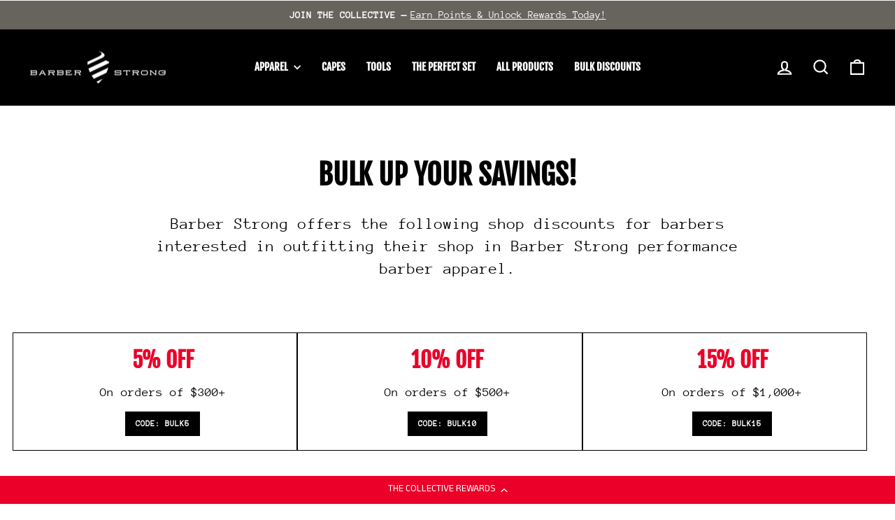

--- FILE ---
content_type: text/css
request_url: https://cdn-widgetsrepository.yotpo.com/web-fonts/css/anek_odia/v1/anek_odia_400.css
body_size: 154
content:
/* oriya */
@font-face {
  font-family: 'Anek Odia';
  font-style: normal;
  font-weight: 400;
  font-stretch: 100%;
  font-display: swap;
  src: url(https://cdn-widgetsrepository.yotpo.com/web-fonts/anekodia/v5/anekodia-v5-oriya-normal-400.woff2) format('woff2'),
       url(https://cdn-widgetsrepository.yotpo.com/web-fonts/anekodia/v5/anekodia-v5-latin-latin-ext-normal-400.woff) format('woff');
  unicode-range: U+0964-0965, U+0B01-0B77, U+200C-200D, U+20B9, U+25CC;
}
/* latin-ext */
@font-face {
  font-family: 'Anek Odia';
  font-style: normal;
  font-weight: 400;
  font-stretch: 100%;
  font-display: swap;
  src: url(https://cdn-widgetsrepository.yotpo.com/web-fonts/anekodia/v5/anekodia-v5-latin-ext-normal-400.woff2) format('woff2'),
       url(https://cdn-widgetsrepository.yotpo.com/web-fonts/anekodia/v5/anekodia-v5-latin-latin-ext-normal-400.woff) format('woff');
  unicode-range: U+0100-02AF, U+0304, U+0308, U+0329, U+1E00-1E9F, U+1EF2-1EFF, U+2020, U+20A0-20AB, U+20AD-20CF, U+2113, U+2C60-2C7F, U+A720-A7FF;
}
/* latin */
@font-face {
  font-family: 'Anek Odia';
  font-style: normal;
  font-weight: 400;
  font-stretch: 100%;
  font-display: swap;
  src: url(https://cdn-widgetsrepository.yotpo.com/web-fonts/anekodia/v5/anekodia-v5-latin-normal-400.woff2) format('woff2'),
       url(https://cdn-widgetsrepository.yotpo.com/web-fonts/anekodia/v5/anekodia-v5-latin-latin-ext-normal-400.woff) format('woff');
  unicode-range: U+0000-00FF, U+0131, U+0152-0153, U+02BB-02BC, U+02C6, U+02DA, U+02DC, U+0304, U+0308, U+0329, U+2000-206F, U+2074, U+20AC, U+2122, U+2191, U+2193, U+2212, U+2215, U+FEFF, U+FFFD;
}


--- FILE ---
content_type: application/javascript; charset=utf-8
request_url: https://cdn-widgetsrepository.yotpo.com/v1/loader/wxHCcXe3bgjYJmnYC7-dSA
body_size: 16251
content:

if (typeof (window) !== 'undefined' && window.performance && window.performance.mark) {
  window.performance.mark('yotpo:loader:loaded');
}
var yotpoWidgetsContainer = yotpoWidgetsContainer || { guids: {} };
(function(){
    var guid = "wxHCcXe3bgjYJmnYC7-dSA";
    var loader = {
        loadDep: function (link, onLoad, strategy) {
            var script = document.createElement('script');
            script.onload = onLoad || function(){};
            script.src = link;
            if (strategy === 'defer') {
                script.defer = true;
            } else if (strategy === 'async') {
                script.async = true;
            }
            script.setAttribute("type", "text/javascript");
            script.setAttribute("charset", "utf-8");
            document.head.appendChild(script);
        },
        config: {
            data: {
                guid: guid
            },
            widgets: {
            
                "1000500": {
                    instanceId: "1000500",
                    instanceVersionId: "433311685",
                    templateAssetUrl: "https://cdn-widgetsrepository.yotpo.com/widget-assets/widget-vip-tiers/app.v2.4.3-7425.js",
                    cssOverrideAssetUrl: "",
                    customizationCssUrl: "",
                    customizations: {
                      "background-color": "rgba(234,0,41,1)",
                      "background-enabled": "true",
                      "benefits-font-size": "14px",
                      "benefits-icon-color": "rgba(255,255,255,1)",
                      "benefits-icon-type": "default",
                      "benefits-text-color": "rgba(255,255,255,1)",
                      "card-background-border-color": "rgba(255,255,255,1)",
                      "card-background-color": "rgba(234,0,41,1)",
                      "card-background-shadow": "false",
                      "card-separator-color": "#BCBCBC",
                      "card-separator-enabled": "false",
                      "current-status-bg-color": "rgba(255,255,255,1)",
                      "current-status-tag": "true",
                      "current-status-text": "Current status",
                      "current-status-text-color": "rgba(0,0,0,1)",
                      "current-tier-border-color": "#000000",
                      "grid-lines-color": "#ACB5D4",
                      "headline-font-size": "26px",
                      "headline-text-color": "rgba(255,255,255,1)",
                      "layout": "card",
                      "primary-font-name-and-url": "Anek Latin@700|https://cdn-widgetsrepository.yotpo.com/web-fonts/css/anek_latin/v1/anek_latin_700.css",
                      "progress-bar-current-status": "{{amount_spent}} Spent",
                      "progress-bar-enabled": "true",
                      "progress-bar-headline-font-size": "14px",
                      "progress-bar-primary-color": "rgba(255,255,255,1)",
                      "progress-bar-secondary-color": "rgba(0,0,0,1)",
                      "progress-bar-summary-current": "You have {{current_vip_tier_name}} through the next earning period.",
                      "progress-bar-summary-font-size": "14px",
                      "progress-bar-summary-maintain": "Spend {{spend_needed}} by {{tier_expiration_date}} to maintain {{current_vip_tier_name}}",
                      "progress-bar-summary-next": "Spend {{spend_needed}} to unlock {{next_vip_tier_name}}.",
                      "progress-bar-tier-status": "Tier status",
                      "progress-bar-you": "YOU",
                      "secondary-font-name-and-url": "Anek Odia@400|https://cdn-widgetsrepository.yotpo.com/web-fonts/css/anek_odia/v1/anek_odia_400.css",
                      "selected-extensions": [
                        "30608",
                        "30609",
                        "30610"
                      ],
                      "show-less-text": "- See less",
                      "show-more-text": "+ See more",
                      "tier-spacing": "small",
                      "tiers-30608-design-header-bg-color": "rgba(0,0,0,1)",
                      "tiers-30608-design-icon-fill-color": "rgba(255,255,255,1)",
                      "tiers-30608-design-icon-type": "default",
                      "tiers-30608-design-icon-url": "",
                      "tiers-30608-design-include-header-bg": "true",
                      "tiers-30608-design-name-font-size": "20px",
                      "tiers-30608-design-name-text-color": "rgba(255,255,255,1)",
                      "tiers-30608-design-threshold-font-size": "16px",
                      "tiers-30608-design-threshold-text-color": "rgba(255,255,255,1)",
                      "tiers-30608-text-benefits": "Earn 1x point for every dollar spent||Birthday reward||Get access to exclusives",
                      "tiers-30608-text-name": "Rookie",
                      "tiers-30608-text-rank": 1,
                      "tiers-30608-text-threshold": "Base Tier",
                      "tiers-30609-design-header-bg-color": "rgba(0,0,0,1)",
                      "tiers-30609-design-icon-fill-color": "rgba(255,255,255,1)",
                      "tiers-30609-design-icon-type": "default",
                      "tiers-30609-design-icon-url": "",
                      "tiers-30609-design-include-header-bg": "true",
                      "tiers-30609-design-name-font-size": "20px",
                      "tiers-30609-design-name-text-color": "rgba(255,255,255,1)",
                      "tiers-30609-design-threshold-font-size": "16px",
                      "tiers-30609-design-threshold-text-color": "rgba(255,255,255,1)",
                      "tiers-30609-text-benefits": "Earn 1.25x points for every dollar spent||Receive $5 in points for reaching this tier||Birthday reward||Get access to exclusives",
                      "tiers-30609-text-name": "Hustler",
                      "tiers-30609-text-rank": 2,
                      "tiers-30609-text-threshold": "Spend {{amount_spent}}",
                      "tiers-30610-design-header-bg-color": "rgba(0,0,0,1)",
                      "tiers-30610-design-icon-fill-color": "rgba(255,255,255,1)",
                      "tiers-30610-design-icon-type": "default",
                      "tiers-30610-design-icon-url": "",
                      "tiers-30610-design-include-header-bg": "true",
                      "tiers-30610-design-name-font-size": "20px",
                      "tiers-30610-design-name-text-color": "rgba(255,255,255,1)",
                      "tiers-30610-design-threshold-font-size": "16px",
                      "tiers-30610-design-threshold-text-color": "rgba(255,255,255,1)",
                      "tiers-30610-text-benefits": "Earn 1.50x points for every dollar spent||Receive $10 in points for reaching this tier||Birthday reward||Get access to exclusives",
                      "tiers-30610-text-name": "Boss ",
                      "tiers-30610-text-rank": 3,
                      "tiers-30610-text-threshold": "Spend {{amount_spent}}",
                      "widget-headline": "VIPs earn even more"
                    },
                    staticContent: {
                      "cssEditorEnabled": true,
                      "currency": "USD",
                      "isHidden": false,
                      "isMultiCurrencyEnabled": false,
                      "merchantId": "221828",
                      "platformName": "shopify",
                      "storeId": "drZDiXSAsujqvWLIOhHskd4ZSyOownNsLfhfDTxU"
                    },
                    className: "VipTiersWidget",
                    dependencyGroupId: 2
                },
            
                "1000497": {
                    instanceId: "1000497",
                    instanceVersionId: "326034248",
                    templateAssetUrl: "https://cdn-widgetsrepository.yotpo.com/widget-assets/widget-my-rewards/app.v1.4.6-7063.js",
                    cssOverrideAssetUrl: "https://cdn-widget-assets.yotpo.com/MyRewardsWidget/wxHCcXe3bgjYJmnYC7-dSA/css-overrides/css-overrides.2025_02_25_18_43_54_981.css",
                    customizationCssUrl: "",
                    customizations: {
                      "layout-add-background": "true",
                      "layout-background-color": "rgba(0,0,0,0)",
                      "logged-in-description-color": "#000000FF",
                      "logged-in-description-font-size": "22",
                      "logged-in-description-text": "{{current_point_balance}} points",
                      "logged-in-description-tier-status-text": "{{current_vip_tier_name}} tier",
                      "logged-in-headline-color": "#000000FF",
                      "logged-in-headline-font-size": "40",
                      "logged-in-headline-text": "Hi {{first_name}}!",
                      "logged-in-primary-button-cta-type": "redemptionWidget",
                      "logged-in-primary-button-text": "Redeem points",
                      "logged-in-secondary-button-text": "Rewards history",
                      "logged-out-headline-color": "#000000FF",
                      "logged-out-headline-font-size": "26",
                      "logged-out-headline-text": "How does it work?",
                      "logged-out-selected-step-name": "step_3",
                      "primary-button-background-color": "rgba(234,0,41,1)",
                      "primary-button-text-color": "#FFFFFFFF",
                      "primary-button-type": "filled_rectangle",
                      "primary-font-name-and-url": "Anek Latin@700|https://cdn-widgetsrepository.yotpo.com/web-fonts/css/anek_latin/v1/anek_latin_700.css",
                      "reward-step-1-displayname": "Step 1",
                      "reward-step-1-settings-description": "",
                      "reward-step-1-settings-description-color": "#6C6C6C",
                      "reward-step-1-settings-description-font-size": "16",
                      "reward-step-1-settings-icon": "custom",
                      "reward-step-1-settings-icon-color": "#000000FF",
                      "reward-step-1-settings-icon-url": "https://cdn-widget-assets.yotpo.com/static_assets/wxHCcXe3bgjYJmnYC7-dSA/images/image_2025_02_25_18_37_15_656",
                      "reward-step-1-settings-title": "",
                      "reward-step-1-settings-title-color": "#000000FF",
                      "reward-step-1-settings-title-font-size": "20",
                      "reward-step-2-displayname": "Step 2",
                      "reward-step-2-settings-description": "",
                      "reward-step-2-settings-description-color": "#6C6C6C",
                      "reward-step-2-settings-description-font-size": "16",
                      "reward-step-2-settings-icon": "custom",
                      "reward-step-2-settings-icon-color": "#000000FF",
                      "reward-step-2-settings-icon-url": "https://cdn-widget-assets.yotpo.com/static_assets/wxHCcXe3bgjYJmnYC7-dSA/images/image_2025_02_25_18_37_27_145",
                      "reward-step-2-settings-title": "",
                      "reward-step-2-settings-title-color": "#000000FF",
                      "reward-step-2-settings-title-font-size": "20",
                      "reward-step-3-displayname": "Step 3",
                      "reward-step-3-settings-description": "",
                      "reward-step-3-settings-description-color": "#6C6C6C",
                      "reward-step-3-settings-description-font-size": "16",
                      "reward-step-3-settings-icon": "custom",
                      "reward-step-3-settings-icon-color": "#000000FF",
                      "reward-step-3-settings-icon-url": "https://cdn-widget-assets.yotpo.com/static_assets/wxHCcXe3bgjYJmnYC7-dSA/images/image_2025_02_25_18_37_36_372",
                      "reward-step-3-settings-title": "",
                      "reward-step-3-settings-title-color": "#000000FF",
                      "reward-step-3-settings-title-font-size": "20",
                      "rewards-history-approved-text": "Approved",
                      "rewards-history-background-color": "rgba(0,0,0,0.79)",
                      "rewards-history-headline-color": "#000000FF",
                      "rewards-history-headline-font-size": "26",
                      "rewards-history-headline-text": "Rewards History",
                      "rewards-history-pending-text": "Pending",
                      "rewards-history-refunded-text": "Refunded",
                      "rewards-history-reversed-text": "Reversed",
                      "rewards-history-table-action-col-text": "Action",
                      "rewards-history-table-date-col-text": "Date",
                      "rewards-history-table-expiration-col-text": "Points expire on",
                      "rewards-history-table-points-col-text": "Points",
                      "rewards-history-table-status-col-text": "Status",
                      "rewards-history-table-store-col-text": "Store",
                      "secondary-button-background-color": "rgba(0,0,0,1)",
                      "secondary-button-text-color": "rgba(255,255,255,1)",
                      "secondary-button-type": "filled_rectangle",
                      "secondary-font-name-and-url": "Anek Odia@400|https://cdn-widgetsrepository.yotpo.com/web-fonts/css/anek_odia/v1/anek_odia_400.css",
                      "show-logged-in-description-points-balance": true,
                      "show-logged-in-description-tier-status": false,
                      "view-grid-points-column-color": "#000000FF",
                      "view-grid-rectangular-background-color": "#D8D8D8FF",
                      "view-grid-type": "border"
                    },
                    staticContent: {
                      "cssEditorEnabled": true,
                      "currency": "USD",
                      "isHidden": false,
                      "isMultiCurrencyEnabled": false,
                      "isMultiStoreMerchant": false,
                      "isOptInFlowEnabled": false,
                      "isShopifyNewAccountsVersion": false,
                      "isVipTiersEnabled": true,
                      "merchantId": "221828",
                      "platformName": "shopify",
                      "storeId": "drZDiXSAsujqvWLIOhHskd4ZSyOownNsLfhfDTxU"
                    },
                    className: "MyRewardsWidget",
                    dependencyGroupId: 2
                },
            
                "1000496": {
                    instanceId: "1000496",
                    instanceVersionId: "326034243",
                    templateAssetUrl: "https://cdn-widgetsrepository.yotpo.com/widget-assets/widget-referral-share/app.v0.4.24-7079.js",
                    cssOverrideAssetUrl: "https://cdn-widget-assets.yotpo.com/ReferralShareWidget/wxHCcXe3bgjYJmnYC7-dSA/css-overrides/css-overrides.2025_02_21_17_53_15_335.css",
                    customizationCssUrl: "",
                    customizations: {
                      "background-color": "rgba(0,0,0,1)",
                      "customer-email-view-button-text": "Next",
                      "customer-email-view-description-discount-discount": "Give your friends {{friend_reward}} their first purchase of {{min_spent}}, and get {{customer_reward}} for each successful referral.",
                      "customer-email-view-description-discount-points": "Give your friends {{friend_reward}} their first purchase of {{min_spent}}, and get {{customer_reward}} points for each successful referral.",
                      "customer-email-view-description-nothing-discount": "Get {{customer_reward}} for each successful referral.",
                      "customer-email-view-description-nothing-points": "Get {{customer_reward}} points for each successful referral.",
                      "customer-email-view-description-points-discount": "Give your friends {{friend_reward}} points, and get {{customer_reward}} for each successful referral.",
                      "customer-email-view-description-points-points": "Give your friends {{friend_reward}} points, and get {{customer_reward}} points for each successful referral.",
                      "customer-email-view-header": "Refer a Friend",
                      "customer-email-view-input-placeholder": "Your email address",
                      "customer-email-view-title-discount-discount": "GIVE {{friend_reward}}, GET {{customer_reward}}",
                      "customer-email-view-title-discount-points": "GIVE {{friend_reward}}, GET {{customer_reward}} POINTS",
                      "customer-email-view-title-nothing-discount": "REFER A FRIEND, GET {{customer_reward}} FOR REFERRALS",
                      "customer-email-view-title-nothing-points": "REFER A FRIEND, GET {{customer_reward}} POINTS FOR REFERRALS",
                      "customer-email-view-title-points-discount": "GIVE {{friend_reward}} POINTS, GET {{customer_reward}}",
                      "customer-email-view-title-points-points": "GIVE {{friend_reward}} POINTS, GET {{customer_reward}} POINTS",
                      "customer-name-view-input-placeholder": "Your name",
                      "default-toggle": true,
                      "description-color": "rgba(255,255,255,1)",
                      "description-font-size": "16px",
                      "desktop-background-image-url": "https://cdn-widget-assets.yotpo.com/static_assets/wxHCcXe3bgjYJmnYC7-dSA/images/image_2025_02_17_21_53_53_399",
                      "disabled-referral-code-error": "Looks like your referral link was deactivated",
                      "email-fill-color": "#F6F1EE",
                      "email-input-type": "rounded_rectangle",
                      "email-outline-color": "#000000",
                      "email-text-color": "#000000",
                      "final-view-button-text": "Refer more friends",
                      "final-view-description": "Remind your friends to check their email",
                      "final-view-error-description": "We were unable to share the referral link. Go back to the previous step to try again.",
                      "final-view-error-text": "Back",
                      "final-view-error-title": "Something went wrong",
                      "final-view-title": "Thank you for referring!",
                      "fonts-primary-font-name-and-url": "Anek Latin@700|https://cdn-widgetsrepository.yotpo.com/web-fonts/css/anek_latin/v1/anek_latin_700.css",
                      "fonts-secondary-font-name-and-url": "Anek Odia@400|https://cdn-widgetsrepository.yotpo.com/web-fonts/css/anek_odia/v1/anek_odia_400.css",
                      "header-color": "rgba(255,255,255,1)",
                      "header-font-size": "16px",
                      "login-view-description-discount-discount": "Give your friends {{friend_reward}} their first purchase of {{min_spent}}, and get {{customer_reward}} for each successful referral.",
                      "login-view-description-discount-points": "Give your friends {{friend_reward}} their first purchase of {{min_spent}}, and get {{customer_reward}} points ($5) for each successful referral.",
                      "login-view-description-nothing-discount": "Get {{customer_reward}} for each successful referral.",
                      "login-view-description-nothing-points": "Get {{customer_reward}} points for each successful referral.",
                      "login-view-description-points-discount": "Give your friends {{friend_reward}} points, and get {{customer_reward}} for each successful referral.",
                      "login-view-description-points-points": "Give your friends {{friend_reward}} points, and get {{customer_reward}} points for each successful referral.",
                      "login-view-header": "Refer a friend",
                      "login-view-log-in-button-text": "Log in",
                      "login-view-sign-up-button-text": "Join now",
                      "login-view-title-discount-discount": "GIVE {{friend_reward}}, GET {{customer_reward}}",
                      "login-view-title-discount-points": "Give $5, Get $5!",
                      "login-view-title-nothing-discount": "REFER A FRIEND, GET {{customer_reward}} FOR REFERRALS",
                      "login-view-title-nothing-points": "REFER A FRIEND, GET {{customer_reward}} POINTS FOR REFERRALS",
                      "login-view-title-points-discount": "GIVE {{friend_reward}} POINTS, GET {{customer_reward}}",
                      "login-view-title-points-points": "GIVE {{friend_reward}} POINTS, GET {{customer_reward}} POINTS",
                      "main-share-option-desktop": "main_share_email",
                      "main-share-option-mobile": "main_share_sms",
                      "mobile-background-image-url": "https://cdn-widget-assets.yotpo.com/static_assets/wxHCcXe3bgjYJmnYC7-dSA/images/image_2025_02_17_21_54_00_575",
                      "more-share-ways-text": "MORE WAYS TO SHARE",
                      "primary-button-background-color": "rgba(234,0,41,1)",
                      "primary-button-font-size": "16px",
                      "primary-button-size": "standard",
                      "primary-button-text-color": "#FFFFFFFF",
                      "primary-button-type": "filled_rectangle",
                      "primary-font-name-and-url": "Anek Latin@500|https://cdn-widgetsrepository.yotpo.com/web-fonts/css/anek_latin/v1/anek_latin_500.css",
                      "reduced-picture": true,
                      "referral-history-completed-points-text": "{{points}} POINTS",
                      "referral-history-completed-status-type": "text",
                      "referral-history-confirmed-status": "Completed",
                      "referral-history-pending-status": "Pending",
                      "referral-history-redeem-text": "You can redeem your points for a reward, or apply your reward code at checkout.",
                      "referral-history-sumup-line-points-text": "{{points}} POINTS",
                      "referral-history-sumup-line-text": "Your Rewards",
                      "referral-views-button-text": "Next",
                      "referral-views-copy-link-button-text": "Copy link",
                      "referral-views-description-discount-discount": "Give your friends {{friend_reward}} their first purchase of {{min_spent}}, and get {{customer_reward}} for each successful referral.",
                      "referral-views-description-discount-points": "Give your friends {{friend_reward}} their first purchase of {{min_spent}}, and get {{customer_reward}} points ($5) for each successful referral.",
                      "referral-views-description-nothing-discount": "Get {{customer_reward}} for each successful referral.",
                      "referral-views-description-nothing-points": "Get {{customer_reward}} points for each successful referral.",
                      "referral-views-description-points-discount": "Give your friends {{friend_reward}} points, and get {{customer_reward}} for each successful referral.",
                      "referral-views-description-points-points": "Give your friends {{friend_reward}} points, and get {{customer_reward}} points for each successful referral.",
                      "referral-views-email-share-body": "How does a discount off your first order at {{company_name}} sound? Use the link below and once you've shopped, I'll get a reward too.\n{{referral_link}}",
                      "referral-views-email-share-subject": "Discount to a Store You'll Love!",
                      "referral-views-email-share-type": "personal_email",
                      "referral-views-friends-input-placeholder": "Friend’s email address",
                      "referral-views-header": "Refer a Friend",
                      "referral-views-personal-email-button-text": "Share via email",
                      "referral-views-sms-button-text": "Share via SMS",
                      "referral-views-title-discount-discount": "GIVE {{friend_reward}}, GET {{customer_reward}}",
                      "referral-views-title-discount-points": "Give $5, Get $5!",
                      "referral-views-title-nothing-discount": "REFER A FRIEND, GET {{customer_reward}} FOR REFERRALS",
                      "referral-views-title-nothing-points": "REFER A FRIEND, GET {{customer_reward}} POINTS FOR REFERRALS",
                      "referral-views-title-points-discount": "GIVE {{friend_reward}} POINTS, GET {{customer_reward}}",
                      "referral-views-title-points-points": "GIVE {{friend_reward}} POINTS, GET {{customer_reward}} POINTS",
                      "referral-views-whatsapp-button-text": "Share via WhatsApp",
                      "secondary-button-background-color": "rgba(234,0,41,1)",
                      "secondary-button-text-color": "#FFFFFFFF",
                      "secondary-button-type": "filled_rectangle",
                      "secondary-font-name-and-url": "Anek Odia@400|https://cdn-widgetsrepository.yotpo.com/web-fonts/css/anek_odia/v1/anek_odia_400.css",
                      "share-allow-copy-link": true,
                      "share-allow-email": true,
                      "share-allow-sms": true,
                      "share-allow-whatsapp": true,
                      "share-headline-text-color": "rgba(255,255,255,1)",
                      "share-icons-color": "rgba(255,255,255,1)",
                      "share-settings-copyLink": true,
                      "share-settings-default-checkbox": true,
                      "share-settings-default-mobile-checkbox": true,
                      "share-settings-email": true,
                      "share-settings-mobile-copyLink": true,
                      "share-settings-mobile-email": true,
                      "share-settings-mobile-sms": true,
                      "share-settings-mobile-whatsapp": true,
                      "share-settings-whatsapp": true,
                      "share-sms-message": "I love {{company_name}}! Shop through my link to get a reward {{referral_link}}",
                      "share-whatsapp-message": "I love {{company_name}}! Shop through my link to get a reward {{referral_link}}",
                      "tab-size": "small",
                      "tab-type": "lower_line",
                      "tab-view-primary-tab-text": "Refer a Friend",
                      "tab-view-secondary-tab-text": "Your Referrals",
                      "tile-color": "rgba(0,0,0,1)",
                      "title-color": "rgba(255,255,255,1)",
                      "title-font-size": "26px",
                      "view-exit-intent-enabled": false,
                      "view-exit-intent-mobile-timeout-ms": 10000,
                      "view-is-popup": false,
                      "view-layout": "left",
                      "view-popup-delay-ms": 0,
                      "view-show-customer-name": false,
                      "view-show-popup-on-exit": false,
                      "view-show-referral-history": false,
                      "view-table-rectangular-dark-pending-color": "rgba( 0, 0, 0, 0.6 )",
                      "view-table-rectangular-light-pending-color": "#FFFFFF",
                      "view-table-selected-color": "#0F8383",
                      "view-table-theme": "dark",
                      "view-table-type": "lines",
                      "wadmin-text-and-share-choose-sreen": "step_2"
                    },
                    staticContent: {
                      "advocateLoggedInRequirement": true,
                      "advocateRewardType": "POINTS",
                      "companyName": "Barber Strong",
                      "cssEditorEnabled": true,
                      "currency": "USD",
                      "friendRewardType": "REWARD_OPTION",
                      "hasPrimaryFontsFeature": true,
                      "isFreeMerchant": false,
                      "isHidden": false,
                      "isMultiCurrencyEnabled": false,
                      "merchantId": "221828",
                      "migrateTabColorToBackground": true,
                      "platformName": "shopify",
                      "referralHistoryEnabled": true,
                      "referralHost": "http://rwrd.io",
                      "storeId": "drZDiXSAsujqvWLIOhHskd4ZSyOownNsLfhfDTxU"
                    },
                    className: "ReferralShareWidget",
                    dependencyGroupId: null
                },
            
                "1000495": {
                    instanceId: "1000495",
                    instanceVersionId: "326034249",
                    templateAssetUrl: "https://cdn-widgetsrepository.yotpo.com/widget-assets/widget-hero-section/app.v1.7.13-7014.js",
                    cssOverrideAssetUrl: "https://cdn-widget-assets.yotpo.com/HeroSectionWidget/wxHCcXe3bgjYJmnYC7-dSA/css-overrides/css-overrides.2025_02_25_18_15_57_830.css",
                    customizationCssUrl: "",
                    customizations: {
                      "background-image-url": "https://cdn-widget-assets.yotpo.com/static_assets/wxHCcXe3bgjYJmnYC7-dSA/images/image_2025_02_25_18_07_00_069",
                      "description-color": "rgba(255,255,255,1)",
                      "description-font-size": 18,
                      "description-text-logged-in": "",
                      "description-text-logged-out": "BECOME A MEMBER, EARN POINTS AND EXCLUSIVE REWARDS EVERY TIME YOU SHOP.",
                      "headline-color": "rgba(255,255,255,1)",
                      "headline-font-size": 48,
                      "headline-text-logged-in": "THE COLLECTIVE",
                      "headline-text-logged-in-non-member": "You’re a step away from rewards!",
                      "headline-text-logged-in-subtitle-text-non-member": "Join our rewards program and earn points and exclusive rewards every time you shop.",
                      "headline-text-logged-out": "THE COLLECTIVE",
                      "login-button-color": "rgba(234,0,41,1)",
                      "login-button-text": "Log in",
                      "login-button-text-color": "#000000FF",
                      "login-button-type": "filled_rectangle",
                      "member-optin-disclaimer": "To customize the disclaimer and button asking non-members to join your program, go to \u003cb\u003ePage Settings.\u003c/b\u003e",
                      "mobile-background-image-url": "https://cdn-widget-assets.yotpo.com/static_assets/wxHCcXe3bgjYJmnYC7-dSA/images/image_2025_02_25_18_14_19_753",
                      "mode-is-page-settings": false,
                      "primary-font-name-and-url": "Anek Latin@700|https://cdn-widgetsrepository.yotpo.com/web-fonts/css/anek_latin/v1/anek_latin_700.css",
                      "register-button-color": "rgba(234,0,41,1)",
                      "register-button-text": "Join now",
                      "register-button-text-color": "rgba(0,0,0,1)",
                      "register-button-type": "filled_rectangle",
                      "reward-opt-in-join-now-button-label": "Complete program signup",
                      "rewards-disclaimer-text": "I agree to the program’s [terms](http://example.net/terms) and [privacy policy](http://example.net/privacy-policy)",
                      "rewards-disclaimer-text-color": "#00000",
                      "rewards-disclaimer-text-size": "12px",
                      "rewards-disclaimer-type": "no-disclaimer",
                      "secondary-font-name-and-url": "Anek Odia@400|https://cdn-widgetsrepository.yotpo.com/web-fonts/css/anek_odia/v1/anek_odia_400.css",
                      "text-background-color": "rgba(0,0,0,0)",
                      "text-background-show-on-desktop": "true",
                      "text-background-show-on-mobile": "true",
                      "view-layout": "center-layout"
                    },
                    staticContent: {
                      "cssEditorEnabled": true,
                      "isHidden": false,
                      "isOptInFlowEnabled": false,
                      "isShopifyNewAccountsVersion": false,
                      "merchantId": "221828",
                      "platformName": "shopify",
                      "storeId": "drZDiXSAsujqvWLIOhHskd4ZSyOownNsLfhfDTxU",
                      "storeLoginUrl": "//barber-strong.com/account/login",
                      "storeRegistrationUrl": "//barber-strong.com/account/register"
                    },
                    className: "HeroSectionWidget",
                    dependencyGroupId: 2
                },
            
                "1000494": {
                    instanceId: "1000494",
                    instanceVersionId: "356734278",
                    templateAssetUrl: "https://cdn-widgetsrepository.yotpo.com/widget-assets/widget-visual-redemption/app.v1.1.5-7351.js",
                    cssOverrideAssetUrl: "",
                    customizationCssUrl: "",
                    customizations: {
                      "description-color": "#6C6C6C",
                      "description-font-size": "16",
                      "headline-color": "#000000FF",
                      "headline-font-size": "26",
                      "layout-background-color": "#F6F1EE",
                      "primary-font-name-and-url": "Poppins@600|https://cdn-widgetsrepository.yotpo.com/web-fonts/css/poppins/v1/poppins_600.css",
                      "redemption-1-displayname": "Tile 1",
                      "redemption-1-settings-cost": "0 points",
                      "redemption-1-settings-cost-color": "#6C6C6C",
                      "redemption-1-settings-cost-font-size": "16",
                      "redemption-1-settings-frame-color": "#BCBCBC",
                      "redemption-1-settings-reward": "$0 off",
                      "redemption-1-settings-reward-color": "#000000",
                      "redemption-1-settings-reward-font-size": "20",
                      "redemption-2-displayname": "Tile 2",
                      "redemption-2-settings-cost": "0 points",
                      "redemption-2-settings-cost-color": "#6C6C6C",
                      "redemption-2-settings-cost-font-size": "16",
                      "redemption-2-settings-frame-color": "#BCBCBC",
                      "redemption-2-settings-reward": "$0 off",
                      "redemption-2-settings-reward-color": "#000000",
                      "redemption-2-settings-reward-font-size": "20",
                      "redemption-3-displayname": "Tile 3",
                      "redemption-3-settings-cost": "0 points",
                      "redemption-3-settings-cost-color": "#6C6C6C",
                      "redemption-3-settings-cost-font-size": "16",
                      "redemption-3-settings-frame-color": "#BCBCBC",
                      "redemption-3-settings-reward": "$0 off",
                      "redemption-3-settings-reward-color": "#000000",
                      "redemption-3-settings-reward-font-size": "20",
                      "rule-color": "#000000FF",
                      "rule-dots-color": "#000000FF",
                      "rule-font-size": "16",
                      "secondary-font-name-and-url": "Poppins@400|https://cdn-widgetsrepository.yotpo.com/web-fonts/css/poppins/v1/poppins_400.css",
                      "selected-extensions": [
                        "1",
                        "2",
                        "3"
                      ],
                      "view-layout": "full-layout",
                      "visual-redemption-description": "Redeeming your points is easy! Just log in, and choose an eligible reward at checkout.",
                      "visual-redemption-headline": "How to Use Your Points",
                      "visual-redemption-rule": "100 points equals $1"
                    },
                    staticContent: {
                      "cssEditorEnabled": true,
                      "currency": "USD",
                      "isHidden": false,
                      "isMultiCurrencyEnabled": false,
                      "isShopifyNewAccountsVersion": false,
                      "platformName": "shopify",
                      "storeId": "drZDiXSAsujqvWLIOhHskd4ZSyOownNsLfhfDTxU"
                    },
                    className: "VisualRedemptionWidget",
                    dependencyGroupId: 2
                },
            
                "1000493": {
                    instanceId: "1000493",
                    instanceVersionId: "433274489",
                    templateAssetUrl: "https://cdn-widgetsrepository.yotpo.com/widget-assets/widget-coupons-redemption/app.v1.1.27-7423.js",
                    cssOverrideAssetUrl: "",
                    customizationCssUrl: "",
                    customizations: {
                      "confirmation-step-cancel-option": "No",
                      "confirmation-step-confirm-option": "Yes",
                      "confirmation-step-title": "Are you sure?",
                      "coupon-background-type": "no-background",
                      "coupon-code-copied-message-body": "Thank you for redeeming your points. Please paste the code at checkout",
                      "coupon-code-copied-message-color": "#707997",
                      "coupon-code-copied-message-title": "",
                      "coupons-redemption-description": "Redeeming your points is easy! Just click Redeem my points, and select an eligible reward.",
                      "coupons-redemption-headline": "How to use your points",
                      "coupons-redemption-rule": "100 points equals $5",
                      "description-color": "rgba(234,0,41,1)",
                      "description-font-size": "16",
                      "discount-bigger-than-subscription-cost-text": "Your next subscription is lower than the redemption amount",
                      "donate-button-text": "Donate",
                      "donation-success-message-body": "Thank you for donating ${{donation_amount}} to {{company_name}}",
                      "donation-success-message-color": "#707997",
                      "donation-success-message-title": "Success",
                      "error-message-color": "#f04860",
                      "error-message-title": "",
                      "headline-color": "#000000FF",
                      "headline-font-size": "26",
                      "layout-add-background": "true",
                      "layout-background-color": "rgba(255,255,255,1)",
                      "local-enable-opt-in-flow": false,
                      "local-member-optin-disclaimer": "Add a disclaimer and button asking non-members to join your program.",
                      "local-member-optin-disclaimer-part2": "To customize them, go to \u003cb\u003ePage Settings.\u003c/b\u003e",
                      "login-button-color": "#000000FF",
                      "login-button-text": "Redeem my points",
                      "login-button-text-color": "#FFFFFFFF",
                      "login-button-type": "filled_rectangle",
                      "message-font-size": "14",
                      "missing-points-amount-text": "You don't have enough points to redeem",
                      "next-subscription-headline-text": "NEXT ORDER",
                      "next-subscription-subtitle-text": "{{product_name}} {{next_order_amount}}",
                      "no-subscription-subtitle-text": "No ongoing subscriptions",
                      "point-balance-text": "You have {{current_point_balance}} points",
                      "points-balance-color": "#000000FF",
                      "points-balance-font-size": "16",
                      "points-balance-number-color": "#000000FF",
                      "primary-font-name-and-url": "Anek Latin@700|https://cdn-widgetsrepository.yotpo.com/web-fonts/css/anek_latin/v1/anek_latin_700.css",
                      "redeem-button-color": "#0F8383",
                      "redeem-button-text": "Redeem",
                      "redeem-button-text-color": "#FFFFFF",
                      "redeem-button-type": "rounded_filled_rectangle",
                      "redeem-frame-color": "#BCBCBC",
                      "redemption-940182-displayname": "$5 off",
                      "redemption-940182-settings-button-color": "#000000FF",
                      "redemption-940182-settings-button-text": "Redeem",
                      "redemption-940182-settings-button-text-color": "#FFFFFFFF",
                      "redemption-940182-settings-button-type": "filled_rectangle",
                      "redemption-940182-settings-call-to-action-button-text": "Redeem",
                      "redemption-940182-settings-cost": 100,
                      "redemption-940182-settings-cost-color": "rgba(0,0,0,1)",
                      "redemption-940182-settings-cost-font-size": "16",
                      "redemption-940182-settings-cost-text": "{{points}} points",
                      "redemption-940182-settings-coupon-cost-font-size": "15",
                      "redemption-940182-settings-coupon-reward-font-size": "20",
                      "redemption-940182-settings-discount-amount-cents": 500,
                      "redemption-940182-settings-discount-type": "fixed_amount",
                      "redemption-940182-settings-frame-color": "#000000FF",
                      "redemption-940182-settings-reward": "$5 off",
                      "redemption-940182-settings-reward-color": "#000000FF",
                      "redemption-940182-settings-reward-font-size": "20",
                      "redemption-940182-settings-success-message-text": "Reward Applied",
                      "redemption-940183-displayname": "$10 off",
                      "redemption-940183-settings-button-color": "#000000FF",
                      "redemption-940183-settings-button-text": "Redeem",
                      "redemption-940183-settings-button-text-color": "#FFFFFFFF",
                      "redemption-940183-settings-button-type": "filled_rectangle",
                      "redemption-940183-settings-call-to-action-button-text": "Redeem",
                      "redemption-940183-settings-cost": 200,
                      "redemption-940183-settings-cost-color": "#6C6C6C",
                      "redemption-940183-settings-cost-font-size": "16",
                      "redemption-940183-settings-cost-text": "{{points}} points",
                      "redemption-940183-settings-coupon-cost-font-size": "15",
                      "redemption-940183-settings-coupon-reward-font-size": "20",
                      "redemption-940183-settings-discount-amount-cents": 1000,
                      "redemption-940183-settings-discount-type": "fixed_amount",
                      "redemption-940183-settings-frame-color": "#000000FF",
                      "redemption-940183-settings-reward": "$10 off",
                      "redemption-940183-settings-reward-color": "#000000FF",
                      "redemption-940183-settings-reward-font-size": "20",
                      "redemption-940183-settings-success-message-text": "Reward Applied",
                      "redemption-940184-displayname": "$15 off",
                      "redemption-940184-settings-button-color": "#000000FF",
                      "redemption-940184-settings-button-text": "Redeem",
                      "redemption-940184-settings-button-text-color": "#FFFFFFFF",
                      "redemption-940184-settings-button-type": "filled_rectangle",
                      "redemption-940184-settings-call-to-action-button-text": "Redeem",
                      "redemption-940184-settings-cost": 300,
                      "redemption-940184-settings-cost-color": "#6C6C6C",
                      "redemption-940184-settings-cost-font-size": "16",
                      "redemption-940184-settings-cost-text": "{{points}} points",
                      "redemption-940184-settings-coupon-cost-font-size": "15",
                      "redemption-940184-settings-coupon-reward-font-size": "20",
                      "redemption-940184-settings-discount-amount-cents": 1500,
                      "redemption-940184-settings-discount-type": "fixed_amount",
                      "redemption-940184-settings-frame-color": "#000000FF",
                      "redemption-940184-settings-reward": "$15 off",
                      "redemption-940184-settings-reward-color": "#000000FF",
                      "redemption-940184-settings-reward-font-size": "20",
                      "redemption-940184-settings-success-message-text": "Reward Applied",
                      "redemption-940187-displayname": "$20 off",
                      "redemption-940187-settings-button-color": "#000000FF",
                      "redemption-940187-settings-button-text": "Redeem",
                      "redemption-940187-settings-button-text-color": "#FFFFFFFF",
                      "redemption-940187-settings-button-type": "filled_rectangle",
                      "redemption-940187-settings-call-to-action-button-text": "Redeem",
                      "redemption-940187-settings-cost": 400,
                      "redemption-940187-settings-cost-color": "#6C6C6C",
                      "redemption-940187-settings-cost-font-size": "16",
                      "redemption-940187-settings-cost-text": "{{points}} points",
                      "redemption-940187-settings-coupon-cost-font-size": "15",
                      "redemption-940187-settings-coupon-reward-font-size": "20",
                      "redemption-940187-settings-discount-amount-cents": 2000,
                      "redemption-940187-settings-discount-type": "fixed_amount",
                      "redemption-940187-settings-frame-color": "#000000FF",
                      "redemption-940187-settings-reward": "$20 off",
                      "redemption-940187-settings-reward-color": "#000000FF",
                      "redemption-940187-settings-reward-font-size": "20",
                      "redemption-940187-settings-success-message-text": "Reward Applied",
                      "reward-opt-in-join-now-button-label": "Complete program signup",
                      "rewards-disclaimer-text": "I agree to the program’s [terms](http://example.net/terms) and [privacy policy](http://example.net/privacy-policy)",
                      "rewards-disclaimer-text-color": "#00000",
                      "rewards-disclaimer-text-size": "12px",
                      "rewards-disclaimer-type": "no-disclaimer",
                      "rule-color": "#000000FF",
                      "rule-dots-color": "#000000FF",
                      "rule-font-size": "16",
                      "secondary-font-name-and-url": "Anek Odia@400|https://cdn-widgetsrepository.yotpo.com/web-fonts/css/anek_odia/v1/anek_odia_400.css",
                      "selected-extensions": [
                        "940182",
                        "940183",
                        "940184",
                        "940187"
                      ],
                      "selected-redemptions-modes": "regular",
                      "subscription-coupon-applied-message-body": "The discount was applied to your upcoming subscription order. You’ll be able to get another discount once the next order is processed.",
                      "subscription-coupon-applied-message-color": "#707997",
                      "subscription-coupon-applied-message-title": "",
                      "subscription-divider-color": "#c2cdf4",
                      "subscription-headline-color": "#666d8b",
                      "subscription-headline-font-size": "14",
                      "subscription-points-headline-text": "YOUR POINT BALANCE",
                      "subscription-points-subtitle-text": "{{current_point_balance}} Points",
                      "subscription-redemptions-description": "Choose a discount option that will automatically apply to your next subscription order.",
                      "subscription-redemptions-headline": "Redeem for Subscription Discount",
                      "subscription-subtitle-color": "#768cdc",
                      "subscription-subtitle-font-size": "20",
                      "undefined": "Only for brands using Shopify’s new customer accounts and have program eligibility set to “only members who signed up.”",
                      "view-layout": "full-layout"
                    },
                    staticContent: {
                      "cssEditorEnabled": true,
                      "currency": "USD",
                      "isHidden": false,
                      "isMultiCurrencyEnabled": false,
                      "isOptInFlowEnabled": false,
                      "isShopifyNewAccountsVersion": false,
                      "merchantId": "221828",
                      "platformName": "shopify",
                      "storeId": "drZDiXSAsujqvWLIOhHskd4ZSyOownNsLfhfDTxU",
                      "storeLoginUrl": "/account/login",
                      "subunitsPerUnit": 100
                    },
                    className: "CouponsRedemptionWidget",
                    dependencyGroupId: 2
                },
            
                "1000492": {
                    instanceId: "1000492",
                    instanceVersionId: "432532716",
                    templateAssetUrl: "https://cdn-widgetsrepository.yotpo.com/widget-assets/widget-loyalty-campaigns/app.v1.2.14-7418.js",
                    cssOverrideAssetUrl: "",
                    customizationCssUrl: "",
                    customizations: {
                      "campaign-description-font-color": "#6C6C6C",
                      "campaign-description-size": "16px",
                      "campaign-item-1565478-background-color": "rgba(0,0,0,1)",
                      "campaign-item-1565478-background-image-color-overlay": "rgba(0, 0, 0, .4)",
                      "campaign-item-1565478-background-type": "color",
                      "campaign-item-1565478-border-color": "rgba(255,255,255,1)",
                      "campaign-item-1565478-description-font-color": "#6c6c6c",
                      "campaign-item-1565478-description-font-size": "16",
                      "campaign-item-1565478-exclude_audience_names": [],
                      "campaign-item-1565478-hover-view-tile-message": "Earn 1 point for every $1 spent",
                      "campaign-item-1565478-icon-color": "rgba(255,255,255,1)",
                      "campaign-item-1565478-icon-type": "defaultIcon",
                      "campaign-item-1565478-include_audience_ids": "1",
                      "campaign-item-1565478-include_audience_names": [
                        "All customers"
                      ],
                      "campaign-item-1565478-special-reward-enabled": "false",
                      "campaign-item-1565478-special-reward-headline-background-color": "#D2E3E3",
                      "campaign-item-1565478-special-reward-headline-text": "Just for you!",
                      "campaign-item-1565478-special-reward-headline-title-font-color": "#000000FF",
                      "campaign-item-1565478-special-reward-headline-title-font-size": "12",
                      "campaign-item-1565478-special-reward-tile-border-color": "#000000FF",
                      "campaign-item-1565478-tile-description": "Make a purchase",
                      "campaign-item-1565478-tile-reward": "1 point for every $1 spent",
                      "campaign-item-1565478-title-font-color": "rgba(255,255,255,1)",
                      "campaign-item-1565478-title-font-size": "18",
                      "campaign-item-1565478-type": "PointsForPurchasesCampaign",
                      "campaign-item-1565479-background-color": "rgba(0,0,0,1)",
                      "campaign-item-1565479-background-image-color-overlay": "rgba(0, 0, 0, .4)",
                      "campaign-item-1565479-background-type": "color",
                      "campaign-item-1565479-border-color": "rgba(255,255,255,1)",
                      "campaign-item-1565479-description-font-color": "#6c6c6c",
                      "campaign-item-1565479-description-font-size": "16",
                      "campaign-item-1565479-exclude_audience_names": [],
                      "campaign-item-1565479-hover-view-tile-message": "Earn 25 points when you join our rewards program",
                      "campaign-item-1565479-icon-color": "rgba(255,255,255,1)",
                      "campaign-item-1565479-icon-type": "defaultIcon",
                      "campaign-item-1565479-include_audience_ids": "1",
                      "campaign-item-1565479-include_audience_names": [
                        "All customers"
                      ],
                      "campaign-item-1565479-special-reward-enabled": "false",
                      "campaign-item-1565479-special-reward-headline-background-color": "#D2E3E3",
                      "campaign-item-1565479-special-reward-headline-text": "Just for you!",
                      "campaign-item-1565479-special-reward-headline-title-font-color": "#000000FF",
                      "campaign-item-1565479-special-reward-headline-title-font-size": "12",
                      "campaign-item-1565479-special-reward-tile-border-color": "#000000FF",
                      "campaign-item-1565479-tile-description": "Join our program",
                      "campaign-item-1565479-tile-reward": "25 points",
                      "campaign-item-1565479-title-font-color": "rgba(255,255,255,1)",
                      "campaign-item-1565479-title-font-size": "18",
                      "campaign-item-1565479-type": "CreateAccountCampaign",
                      "campaign-item-1565480-action-tile-ask-year": "true",
                      "campaign-item-1565480-action-tile-birthday-required-field-message": "This field is required",
                      "campaign-item-1565480-action-tile-birthday-thank-you-message": "Thanks! We're looking forward to helping you celebrate :)",
                      "campaign-item-1565480-action-tile-european-date-format": "false",
                      "campaign-item-1565480-action-tile-message-text": "If your birthday is within the next 30 days, your reward will be granted in delay, up to 30 days.",
                      "campaign-item-1565480-action-tile-month-names": "January,February,March,April,May,June,July,August,September,October,November,December",
                      "campaign-item-1565480-action-tile-title": "Earn 100 points on your birthday",
                      "campaign-item-1565480-background-color": "rgba(0,0,0,1)",
                      "campaign-item-1565480-background-image-color-overlay": "rgba(0, 0, 0, .4)",
                      "campaign-item-1565480-background-type": "color",
                      "campaign-item-1565480-border-color": "rgba(255,255,255,1)",
                      "campaign-item-1565480-description-font-color": "#6c6c6c",
                      "campaign-item-1565480-description-font-size": "16",
                      "campaign-item-1565480-exclude_audience_names": [],
                      "campaign-item-1565480-icon-color": "rgba(255,255,255,1)",
                      "campaign-item-1565480-icon-type": "defaultIcon",
                      "campaign-item-1565480-include_audience_ids": "1",
                      "campaign-item-1565480-include_audience_names": [
                        "All customers"
                      ],
                      "campaign-item-1565480-special-reward-enabled": "false",
                      "campaign-item-1565480-special-reward-headline-background-color": "#D2E3E3",
                      "campaign-item-1565480-special-reward-headline-text": "Just for you!",
                      "campaign-item-1565480-special-reward-headline-title-font-color": "#000000FF",
                      "campaign-item-1565480-special-reward-headline-title-font-size": "12",
                      "campaign-item-1565480-special-reward-tile-border-color": "#000000FF",
                      "campaign-item-1565480-tile-description": "Birthday reward",
                      "campaign-item-1565480-tile-reward": "100 points",
                      "campaign-item-1565480-title-font-color": "rgba(255,255,255,1)",
                      "campaign-item-1565480-title-font-size": "18",
                      "campaign-item-1565480-type": "BirthdayCampaign",
                      "campaign-item-1565481-action-tile-action-text": "Share on Facebook",
                      "campaign-item-1565481-action-tile-title": "Earn 10 points when you share us on Facebook",
                      "campaign-item-1565481-background-color": "rgba(0,0,0,1)",
                      "campaign-item-1565481-background-image-color-overlay": "rgba(0, 0, 0, .4)",
                      "campaign-item-1565481-background-type": "color",
                      "campaign-item-1565481-border-color": "rgba(255,255,255,1)",
                      "campaign-item-1565481-description-font-color": "#6c6c6c",
                      "campaign-item-1565481-description-font-size": "16",
                      "campaign-item-1565481-exclude_audience_names": [],
                      "campaign-item-1565481-icon-color": "rgba(255,255,255,1)",
                      "campaign-item-1565481-icon-type": "defaultIcon",
                      "campaign-item-1565481-include_audience_ids": "1",
                      "campaign-item-1565481-include_audience_names": [
                        "All customers"
                      ],
                      "campaign-item-1565481-special-reward-enabled": "false",
                      "campaign-item-1565481-special-reward-headline-background-color": "#D2E3E3",
                      "campaign-item-1565481-special-reward-headline-text": "Just for you!",
                      "campaign-item-1565481-special-reward-headline-title-font-color": "#000000FF",
                      "campaign-item-1565481-special-reward-headline-title-font-size": "12",
                      "campaign-item-1565481-special-reward-tile-border-color": "#000000FF",
                      "campaign-item-1565481-tile-description": "Share on Facebook",
                      "campaign-item-1565481-tile-reward": "10 points",
                      "campaign-item-1565481-title-font-color": "rgba(255,255,255,1)",
                      "campaign-item-1565481-title-font-size": "18",
                      "campaign-item-1565481-type": "FacebookShareCampaign",
                      "campaign-item-1565482-action-tile-action-text": "Follow us",
                      "campaign-item-1565482-action-tile-title": "Earn 10 points when you follow us on Instagram",
                      "campaign-item-1565482-background-color": "rgba(0,0,0,1)",
                      "campaign-item-1565482-background-image-color-overlay": "rgba(0, 0, 0, .4)",
                      "campaign-item-1565482-background-type": "color",
                      "campaign-item-1565482-border-color": "rgba(255,255,255,1)",
                      "campaign-item-1565482-description-font-color": "#6c6c6c",
                      "campaign-item-1565482-description-font-size": "16",
                      "campaign-item-1565482-exclude_audience_names": [],
                      "campaign-item-1565482-icon-color": "rgba(255,255,255,1)",
                      "campaign-item-1565482-icon-type": "defaultIcon",
                      "campaign-item-1565482-include_audience_ids": "1",
                      "campaign-item-1565482-include_audience_names": [
                        "All customers"
                      ],
                      "campaign-item-1565482-special-reward-enabled": "false",
                      "campaign-item-1565482-special-reward-headline-background-color": "#D2E3E3",
                      "campaign-item-1565482-special-reward-headline-text": "Just for you!",
                      "campaign-item-1565482-special-reward-headline-title-font-color": "#000000FF",
                      "campaign-item-1565482-special-reward-headline-title-font-size": "12",
                      "campaign-item-1565482-special-reward-tile-border-color": "#000000FF",
                      "campaign-item-1565482-tile-description": "Follow us on Instagram",
                      "campaign-item-1565482-tile-reward": "10 points",
                      "campaign-item-1565482-title-font-color": "rgba(255,255,255,1)",
                      "campaign-item-1565482-title-font-size": "18",
                      "campaign-item-1565482-type": "InstagramFollowCampaign",
                      "campaign-item-1573294-background-color": "rgba(0,0,0,1)",
                      "campaign-item-1573294-background-image-color-overlay": "rgba(0, 0, 0, .4)",
                      "campaign-item-1573294-background-type": "color",
                      "campaign-item-1573294-border-color": "rgba(255,255,255,1)",
                      "campaign-item-1573294-description-font-color": "#6c6c6c",
                      "campaign-item-1573294-description-font-size": "16",
                      "campaign-item-1573294-exclude_audience_names": "",
                      "campaign-item-1573294-hover-view-tile-message": "Earn 15 points when you leave a review",
                      "campaign-item-1573294-icon-color": "rgba(255,255,255,1)",
                      "campaign-item-1573294-icon-type": "defaultIcon",
                      "campaign-item-1573294-include_audience_ids": "1",
                      "campaign-item-1573294-include_audience_names": "All customers",
                      "campaign-item-1573294-special-reward-enabled": "false",
                      "campaign-item-1573294-special-reward-headline-background-color": "#D2E3E3",
                      "campaign-item-1573294-special-reward-headline-text": "Just for you!",
                      "campaign-item-1573294-special-reward-headline-title-font-color": "#000000",
                      "campaign-item-1573294-special-reward-headline-title-font-size": "12",
                      "campaign-item-1573294-special-reward-tile-border-color": "#000000",
                      "campaign-item-1573294-tile-description": "Leave a review",
                      "campaign-item-1573294-tile-reward": "15 points",
                      "campaign-item-1573294-title-font-color": "rgba(255,255,255,1)",
                      "campaign-item-1573294-title-font-size": "18",
                      "campaign-item-1573294-type": "YotpoReviewCampaign",
                      "campaign-item-1573295-background-color": "rgba(0,0,0,1)",
                      "campaign-item-1573295-background-image-color-overlay": "rgba(0, 0, 0, .4)",
                      "campaign-item-1573295-background-type": "color",
                      "campaign-item-1573295-border-color": "rgba(255,255,255,1)",
                      "campaign-item-1573295-description-font-color": "#6c6c6c",
                      "campaign-item-1573295-description-font-size": "16",
                      "campaign-item-1573295-exclude_audience_names": "",
                      "campaign-item-1573295-hover-view-tile-message": "Earn 20 points when you leave a photo review",
                      "campaign-item-1573295-icon-color": "rgba(255,255,255,1)",
                      "campaign-item-1573295-icon-type": "defaultIcon",
                      "campaign-item-1573295-include_audience_ids": "1",
                      "campaign-item-1573295-include_audience_names": "All customers",
                      "campaign-item-1573295-special-reward-enabled": "false",
                      "campaign-item-1573295-special-reward-headline-background-color": "#D2E3E3",
                      "campaign-item-1573295-special-reward-headline-text": "Just for you!",
                      "campaign-item-1573295-special-reward-headline-title-font-color": "#000000",
                      "campaign-item-1573295-special-reward-headline-title-font-size": "12",
                      "campaign-item-1573295-special-reward-tile-border-color": "#000000",
                      "campaign-item-1573295-tile-description": "Add photo to review",
                      "campaign-item-1573295-tile-reward": "20 points",
                      "campaign-item-1573295-title-font-color": "rgba(255,255,255,1)",
                      "campaign-item-1573295-title-font-size": "18",
                      "campaign-item-1573295-type": "YotpoReviewImageCampaign",
                      "campaign-item-1573296-background-color": "rgba(0,0,0,1)",
                      "campaign-item-1573296-background-image-color-overlay": "rgba(0, 0, 0, .4)",
                      "campaign-item-1573296-background-type": "color",
                      "campaign-item-1573296-border-color": "rgba(255,255,255,1)",
                      "campaign-item-1573296-description-font-color": "#6c6c6c",
                      "campaign-item-1573296-description-font-size": "16",
                      "campaign-item-1573296-exclude_audience_names": "",
                      "campaign-item-1573296-hover-view-tile-message": "Earn 25 points when you leave a video review",
                      "campaign-item-1573296-icon-color": "rgba(255,255,255,1)",
                      "campaign-item-1573296-icon-type": "defaultIcon",
                      "campaign-item-1573296-include_audience_ids": "1",
                      "campaign-item-1573296-include_audience_names": "All customers",
                      "campaign-item-1573296-special-reward-enabled": "false",
                      "campaign-item-1573296-special-reward-headline-background-color": "#D2E3E3",
                      "campaign-item-1573296-special-reward-headline-text": "Just for you!",
                      "campaign-item-1573296-special-reward-headline-title-font-color": "#000000",
                      "campaign-item-1573296-special-reward-headline-title-font-size": "12",
                      "campaign-item-1573296-special-reward-tile-border-color": "#000000",
                      "campaign-item-1573296-tile-description": "Add video to review",
                      "campaign-item-1573296-tile-reward": "25 points",
                      "campaign-item-1573296-title-font-color": "rgba(255,255,255,1)",
                      "campaign-item-1573296-title-font-size": "18",
                      "campaign-item-1573296-type": "YotpoReviewVideoCampaign",
                      "campaign-title-font-color": "#000000",
                      "campaign-title-size": "20px",
                      "completed-tile-headline": "Completed",
                      "completed-tile-message": "You've already used this option",
                      "container-headline": "Ways to earn",
                      "general-hover-tile-button-color": "#000000FF",
                      "general-hover-tile-button-text-color": "#FFFFFF",
                      "general-hover-tile-button-type": "filled_rectangle",
                      "general-hover-tile-color-overlay": "rgba(255,255,255,1)",
                      "general-hover-tile-text-color": "#000000FF",
                      "headline-font-color": "rgba(255,255,255,1)",
                      "headline-font-size": "26px",
                      "layout-background-color": "rgba(0,0,0,1)",
                      "layout-background-enabled": "true",
                      "logged-in-non-member-button-text": "Join now",
                      "logged-in-non-member-link-destination": "banner_section",
                      "logged-out-is-redirect-after-login-to-current-page": "true",
                      "logged-out-message": "Already a member?",
                      "logged-out-sign-in-text": "Log in",
                      "logged-out-sign-up-text": "Sign up",
                      "main-text-font-name-and-url": "Anek Latin@700|https://cdn-widgetsrepository.yotpo.com/web-fonts/css/anek_latin/v1/anek_latin_700.css",
                      "primary-font-name-and-url": "Anek Latin@500|https://cdn-widgetsrepository.yotpo.com/web-fonts/css/anek_latin/v1/anek_latin_500.css",
                      "secondary-font-name-and-url": "Anek Odia@400|https://cdn-widgetsrepository.yotpo.com/web-fonts/css/anek_odia/v1/anek_odia_400.css",
                      "secondary-text-font-name-and-url": "Anek Odia@400|https://cdn-widgetsrepository.yotpo.com/web-fonts/css/anek_odia/v1/anek_odia_400.css",
                      "selected-audiences": "1",
                      "selected-extensions": [
                        "1565478",
                        "1565479",
                        "1565480",
                        "1565481",
                        "1565482",
                        "1573294",
                        "1573295",
                        "1573296"
                      ],
                      "special-reward-enabled": "false",
                      "special-reward-headline-background-color": "#D2E3E3",
                      "special-reward-headline-text": "Special for you",
                      "special-reward-headline-title-font-color": "#000000FF",
                      "special-reward-headline-title-font-size": "12",
                      "special-reward-tile-border-color": "#000000FF",
                      "tile-border-color": "#BCBCBC",
                      "tile-spacing-type": "small",
                      "tiles-background-color": "#FFFFFF",
                      "time-between-rewards-days": "You'll be eligible again in *|days|* days",
                      "time-between-rewards-hours": "You'll be eligible again in *|hours|* hours"
                    },
                    staticContent: {
                      "companyName": "Barber Strong",
                      "cssEditorEnabled": true,
                      "currency": "USD",
                      "facebookAppId": "1647129615540489",
                      "isHidden": false,
                      "isMultiCurrencyEnabled": false,
                      "isOptInFlowEnabled": false,
                      "isSegmentationsPickerEnabled": true,
                      "isShopifyNewAccountsVersion": false,
                      "merchantId": "221828",
                      "platformName": "shopify",
                      "storeAccountLoginUrl": "//barber-strong.com/account/login",
                      "storeAccountRegistrationUrl": "//barber-strong.com/account/register",
                      "storeId": "drZDiXSAsujqvWLIOhHskd4ZSyOownNsLfhfDTxU"
                    },
                    className: "CampaignWidget",
                    dependencyGroupId: 2
                },
            
                "1000491": {
                    instanceId: "1000491",
                    instanceVersionId: "353533298",
                    templateAssetUrl: "https://cdn-widgetsrepository.yotpo.com/widget-assets/widget-loyalty-page/app.v0.7.1-7312.js",
                    cssOverrideAssetUrl: "",
                    customizationCssUrl: "",
                    customizations: {
                      "headline-color": "#000000FF",
                      "headline-font-size": "26",
                      "page-background-color": "",
                      "primary-font-name-and-url": "Anek Latin@700|https://cdn-widgetsrepository.yotpo.com/web-fonts/css/anek_latin/v1/anek_latin_700.css",
                      "reward-opt-in-join-now-button-label": "Complete program signup",
                      "rewards-disclaimer-text": "I agree to the program’s [terms](http://example.net/terms) and [privacy policy](http://example.net/privacy-policy)",
                      "rewards-disclaimer-text-color": "#000000FF",
                      "rewards-disclaimer-text-size": "12px",
                      "rewards-disclaimer-type": "no-disclaimer",
                      "secondary-font-name-and-url": "Anek Odia@400|https://cdn-widgetsrepository.yotpo.com/web-fonts/css/anek_odia/v1/anek_odia_400.css",
                      "selected-widgets-ids": [
                        "1000495",
                        "1000497",
                        "1000492",
                        "1000493",
                        "1000500",
                        "1000496"
                      ],
                      "widget-1000492-type": "CampaignWidget",
                      "widget-1000493-type": "CouponsRedemptionWidget",
                      "widget-1000495-type": "HeroSectionWidget",
                      "widget-1000496-type": "ReferralShareWidget",
                      "widget-1000497-type": "MyRewardsWidget"
                    },
                    staticContent: {
                      "isHidden": false,
                      "isOptInFlowEnabled": false,
                      "platformName": "shopify",
                      "storeId": "drZDiXSAsujqvWLIOhHskd4ZSyOownNsLfhfDTxU"
                    },
                    className: "LoyaltyPageWidget",
                    dependencyGroupId: null
                },
            
                "1000490": {
                    instanceId: "1000490",
                    instanceVersionId: "422960249",
                    templateAssetUrl: "https://cdn-widgetsrepository.yotpo.com/widget-assets/widget-loyalty-floater/app.v0.40.0-7321.js",
                    cssOverrideAssetUrl: "",
                    customizationCssUrl: "",
                    customizations: {
                      "banner-background-color": "rgba(234,0,41,1)",
                      "banner-height": "low",
                      "banner-logged-in-text": "YOU HAVE {{point_balance}} POINTS",
                      "banner-logged-out-text": "THE COLLECTIVE REWARDS",
                      "banner-point-balance-font-size": "14px",
                      "banner-position": "footer",
                      "banner-text-color": "#FFFFFFFF",
                      "banner-text-font-size": "14px",
                      "button-type": "rounded_rectangle",
                      "confirmation-no-button-type": "borderless",
                      "confirmation-no-text": "CANCEL",
                      "confirmation-text": "Redeem reward?",
                      "confirmation-yes-text": "REDEEM",
                      "coupon-copied-text": "COPIED",
                      "coupon-headline-font-size": "16px",
                      "coupon-headline-text": "You’ve got {{reward}}! 🎉",
                      "coupon-instructions-text": "Copy the code to apply it at checkout. We’ve also sent it to your email.",
                      "coupon-texts-font-size": "14px",
                      "drawer-action-color": "#000000FF",
                      "drawer-background-color": "#ffffff",
                      "drawer-customer-first-name": "{{customer_first_name}}",
                      "drawer-logged-in-headline-text-font-size": "20px",
                      "drawer-logged-out-headline-text": "💰 Earn {{points_amount}} points for every $1 you spend",
                      "drawer-logged-out-headline-text-font-size": "16px",
                      "drawer-point-balance-text": "{{point_balance}} points",
                      "drawer-sign-in-text-font-size": "14px",
                      "drawer-sign-up-subtitle-text-font-size": "14px",
                      "drawer-sign-up-title-text-font-size": "16px",
                      "drawer-subtitles-color": "#909296",
                      "insufficient-points-text": "Not enough points",
                      "logged-out-headline-text-font-size": "16px",
                      "missing-points-text": "⚡ You're {{points_amount}} points away!",
                      "non-member-rewards-disclaimer-text": "I agree to the program’s [terms](http://example.net/terms) and [privacy policy](http://example.net/privacy-policy)",
                      "non-member-rewards-disclaimer-text-size": "12px",
                      "non-member-rewards-disclaimer-type": "no-disclaimer",
                      "non-member-rewards-join-button-subtitle-size": "14px",
                      "non-member-rewards-join-button-subtitle-text": "Earn {{new_member_reward}}",
                      "non-member-rewards-join-button-text": "Complete program signup",
                      "non-member-rewards-join-button-text-size": "16px",
                      "non-member-title-text": "You’re a step away from rewards!",
                      "non-member-title-text-font-size": "20px",
                      "points-cost-suffix-text": "points",
                      "points-cost-text": "{{points}} points",
                      "primary-font-name-and-url": "Anek Odia@400|https://cdn-widgetsrepository.yotpo.com/web-fonts/css/anek_odia/v1/anek_odia_400.css",
                      "redeem-text": "GET REWARD",
                      "secondary-font-name-and-url": "Anek Odia@400|https://cdn-widgetsrepository.yotpo.com/web-fonts/css/anek_odia/v1/anek_odia_400.css",
                      "section_message_field": "Only for brands using Shopify’s new customer accounts and have program eligibility set to “only members who signed up.”",
                      "show-less-redemptions-text": "See less",
                      "show-more-redemptions-text": "See more rewards",
                      "sign-in-link-text": "Log in",
                      "sign-in-text": "Already a member?",
                      "sign-up-subtitle-text": "Earn {{new_member_reward}}",
                      "sign-up-title-text": "Join now"
                    },
                    staticContent: {
                      "cssEditorEnabled": true,
                      "isHidden": false,
                      "isOptInFlowEnabled": false,
                      "isShopifyNewAccountsVersion": false,
                      "merchantId": "221828",
                      "platformName": "shopify",
                      "selfExecutable": true,
                      "storeId": "drZDiXSAsujqvWLIOhHskd4ZSyOownNsLfhfDTxU",
                      "storeLoginUrl": "//barber-strong.com/account/login",
                      "storeRegistrationUrl": "//barber-strong.com/account/register",
                      "urlMatch": "^((?!\\.yotpo.com|localhost:|[0-9]+\\/checkouts\\/).)*$"
                    },
                    className: "LoyaltyFloaterWidget",
                    dependencyGroupId: null
                },
            
                "1000489": {
                    instanceId: "1000489",
                    instanceVersionId: "383724760",
                    templateAssetUrl: "https://cdn-widgetsrepository.yotpo.com/widget-assets/widget-referral-friend/app.v0.2.19-7359.js",
                    cssOverrideAssetUrl: "",
                    customizationCssUrl: "",
                    customizations: {
                      "background-color": "rgba(0, 0, 0, 0.7)",
                      "background-image-url": "https://cdn-widget-assets.yotpo.com/static_assets/wxHCcXe3bgjYJmnYC7-dSA/images/image_2025_01_13_00_31_53_623",
                      "background-image-url-mobile": "https://cdn-widget-assets.yotpo.com/static_assets/wxHCcXe3bgjYJmnYC7-dSA/images/image_2025_01_13_00_31_58_200",
                      "copy-code-copied-text": "COPIED",
                      "copy-code-icon-color": "#000000FF",
                      "coupon-background-color": "#fafbfc",
                      "default-toggle": true,
                      "disclaimer-text": "I agree to the program’s [terms](http://example.net/terms) and [privacy policy](http://example.net/privacy-policy)",
                      "disclaimer-text-size": "12px",
                      "disclaimer-type": "no-disclaimer",
                      "email-activation": "true",
                      "email-capture-description-color": "#000000",
                      "email-capture-description-font-size": "14px",
                      "email-capture-description-text": "Enter your email to get your discount.",
                      "email-capture-title-color": "#000000FF",
                      "email-capture-title-font-size": "20px",
                      "email-capture-title-text": "Hey, friend! Your friend sent you {{reward}} your first purchase of {{min_spent}} or more.",
                      "email-verification-button-background-color": "#000000FF",
                      "email-verification-button-text": "Next",
                      "email-verification-button-text-color": "#FFFFFFFF",
                      "email-verification-button-type": "rounded_filled_rectangle",
                      "email-verification-resend-button-color": "#0F8383",
                      "email-verification-resend-button-font-size": "12px",
                      "email-verification-resend-link-sent-text": "Code sent",
                      "email-verification-resend-link-text": "Resend code",
                      "email-verification-resend-text": "Didn't get an email?",
                      "email-verification-resend-text-color": "#000000",
                      "email-verification-resend-text-font-size": "12px",
                      "email-verification-subtitle-color": "#000000",
                      "email-verification-subtitle-font-size": "14px",
                      "email-verification-subtitle-text": "Enter the code we sent to your email.",
                      "email-verification-title-color": "#000000FF",
                      "email-verification-title-font-size": "20px",
                      "email-verification-title-text": "Enter verification code",
                      "error-already-used-coupon-text": "Looks like you’ve already used this offer",
                      "error-general-failure-text": "Something went wrong generating your reward.",
                      "error-incorrect-verification-code-text": "Incorrect code. Try entering the code again.",
                      "error-message-invalid-email": "Please fill in a valid email address",
                      "error-message-text-color": "#C10000",
                      "error-message-verification-code-text-color": "#C10000",
                      "error-not-eligible-coupon-text": "Looks like you’re not eligible to use this offer.",
                      "next-button-background-color": "#000000FF",
                      "next-button-text": "Next",
                      "next-button-text-color": "#FFFFFFFF",
                      "next-button-type": "rounded_filled_rectangle",
                      "no-reward-subtitle-text": "Enter your email so we can let your friend know you received their referral.",
                      "no-reward-title-text": "Welcome to {{company_name}}!",
                      "nothing-reward-subtitle-text": "Check out our products, and opportunities to earn rewards off purchases through our rewards program.",
                      "nothing-reward-title-text": "Did you know you can earn points off every order?",
                      "points-reward-subtitle-text": "Log in or create an account to use them",
                      "points-reward-title-text": "You’ve got {{points}} points to spend on rewards 🎉",
                      "points-subtitle-text": "Enter your email to get started",
                      "points-title-text": "Hey, friend! Your friend sent you {{points}} points to spend",
                      "popup-background-color": "#FFFFFF",
                      "primary-font-name-and-url": "Anek Odia@400|https://cdn-widgetsrepository.yotpo.com/web-fonts/css/anek_odia/v1/anek_odia_400.css",
                      "reward-option-auto-apply-title-text": "You got it! Your discount will  be automatically applied at checkout.",
                      "reward-option-title-text": "You got it! Just copy this code and paste it at checkout to use your discount.",
                      "rewards-page-button-background-color": "#0F8383",
                      "rewards-page-button-text": "Check out rewards program",
                      "rewards-page-button-text-color": "#0F8383",
                      "rewards-page-button-type": "rounded_rectangle",
                      "secondary-font-name-and-url": "Anek Odia@400|https://cdn-widgetsrepository.yotpo.com/web-fonts/css/anek_odia/v1/anek_odia_400.css",
                      "show-email-capture": false,
                      "sign-up-button-background-color": "#000000FF",
                      "sign-up-button-text": "Go to account page",
                      "sign-up-button-text-color": "#FFFFFFFF",
                      "sign-up-button-type": "rounded_filled_rectangle",
                      "start-button-background-color": "#000000FF",
                      "start-button-text": "Start shopping",
                      "start-button-text-color": "#FFFFFFFF",
                      "start-button-type": "rounded_filled_rectangle",
                      "subtitle-color": "#000000",
                      "subtitle-font-size": "14px",
                      "subtitle-text": "You can also copy and save this code for later.",
                      "text-design-choose-screen": "email_capture_display",
                      "title-color": "#000000FF",
                      "title-font-size": "20px",
                      "title-text": "Your discount will be automatically applied at checkout!"
                    },
                    staticContent: {
                      "companyName": "Barber Strong",
                      "cssEditorEnabled": true,
                      "currency": "USD",
                      "forceEmailCapture": false,
                      "friendVerificationEnabled": "disabled",
                      "hideFriendCoupon": false,
                      "isHidden": false,
                      "isMultiCurrencyEnabled": false,
                      "merchantId": "221828",
                      "platformName": "shopify",
                      "rewardType": "REWARD_OPTION",
                      "selfExecutable": true,
                      "shouldAutoApplyCoupon": true,
                      "shouldShowInfoMessage": false,
                      "showRewardsButton": false,
                      "storeId": "drZDiXSAsujqvWLIOhHskd4ZSyOownNsLfhfDTxU",
                      "urlMatch": "https?://(?!yap.yotpo.com).*sref_id=.*"
                    },
                    className: "ReferralFriendWidget",
                    dependencyGroupId: null
                },
            
                "992691": {
                    instanceId: "992691",
                    instanceVersionId: "312051197",
                    templateAssetUrl: "https://cdn-widgetsrepository.yotpo.com/widget-assets/widget-customer-preview/app.v0.2.8-6189.js",
                    cssOverrideAssetUrl: "",
                    customizationCssUrl: "",
                    customizations: {
                      "view-background-color": "transparent",
                      "view-primary-color": "#2e4f7c",
                      "view-primary-font": "Nunito Sans@700|https://cdn-widgetsrepository.yotpo.com/web-fonts/css/nunito_sans/v1/nunito_sans_700.css",
                      "view-text-color": "#202020",
                      "welcome-text": "Good morning"
                    },
                    staticContent: {
                      "currency": "USD",
                      "hideIfMatchingQueryParam": [
                        "oseid"
                      ],
                      "isHidden": true,
                      "platformName": "shopify",
                      "selfExecutable": true,
                      "storeId": "drZDiXSAsujqvWLIOhHskd4ZSyOownNsLfhfDTxU",
                      "storeLoginUrl": "https://null/account/login",
                      "storeRegistrationUrl": "https://null/account/register",
                      "storeRewardsPageUrl": "https://null/pages/rewards",
                      "urlMatch": "^(?!.*\\.yotpo\\.com).*$"
                    },
                    className: "CustomerPreview",
                    dependencyGroupId: null
                },
            
            },
            guidStaticContent: {},
            dependencyGroups: {
                      "2": [
                        "https://cdn-widget-assets.yotpo.com/widget-vue-core/app.v0.1.0-2295.js"
                      ]
                    }
        },
        initializer: "https://cdn-widgetsrepository.yotpo.com/widget-assets/widgets-initializer/app.v0.9.6-7348.js",
        analytics: "https://cdn-widgetsrepository.yotpo.com/widget-assets/yotpo-pixel/2024-04-18_14-53-12/bundle.js"
    }
    
    
    const initWidgets = function (config, initializeWidgets = true) {
        const widgetInitializer = yotpoWidgetsContainer['yotpo_widget_initializer'](config);
        return widgetInitializer.initWidgets(initializeWidgets);
    };
    const initWidget = function (config, instanceId, widgetPlaceHolder) {
        const widgetInitializer = yotpoWidgetsContainer['yotpo_widget_initializer'](config);
        if (widgetInitializer.initWidget) {
            return widgetInitializer.initWidget(instanceId, widgetPlaceHolder);
        }
        console.error("initWidget is not supported widgetInitializer");
    };
    const onInitializerLoad = function (config) {
        const prevInitWidgets = yotpoWidgetsContainer.initWidgets;
        yotpoWidgetsContainer.initWidgets = function (initializeWidgets = true) {
            if (prevInitWidgets) {
                if (typeof Promise !== 'undefined' && Promise.all) {
                    return Promise.all([prevInitWidgets(initializeWidgets), initWidgets(config, initializeWidgets)]);
                }
                console.warn('[deprecated] promise is not supported in initWidgets');
                prevInitWidgets(initializeWidgets);
            }
            return initWidgets(config, initializeWidgets);
        }
        const prevInitWidget = yotpoWidgetsContainer.initWidget;
        yotpoWidgetsContainer.initWidget = function (instanceId, widgetPlaceHolder) {
            if (prevInitWidget) {
              prevInitWidget(instanceId, widgetPlaceHolder)
            }
            return initWidget(config, instanceId, widgetPlaceHolder);
        }
        const guidWidgetContainer = getGuidWidgetsContainer();
        guidWidgetContainer.initWidgets = function () {
            return initWidgets(config);
        }
        guidWidgetContainer.initWidgets();
    };
    function getGuidWidgetsContainer () {
        if (!yotpoWidgetsContainer.guids) {
            yotpoWidgetsContainer.guids = {};
        }
        if (!yotpoWidgetsContainer.guids[guid]) {
            yotpoWidgetsContainer.guids[guid] = {};
        }
        return yotpoWidgetsContainer.guids[guid];
    }

    

    const guidWidgetContainer = getGuidWidgetsContainer();
    guidWidgetContainer.config = loader.config;
    if (!guidWidgetContainer.yotpo_widget_scripts_loaded) {
        guidWidgetContainer.yotpo_widget_scripts_loaded = true;
        guidWidgetContainer.onInitializerLoad = function () { onInitializerLoad(loader.config) };
        
        
        loader.loadDep(loader.analytics, function () {}, 'defer');
        
        
        
        loader.loadDep(loader.initializer, function () { guidWidgetContainer.onInitializerLoad() }, 'async');
        
    }
})()


